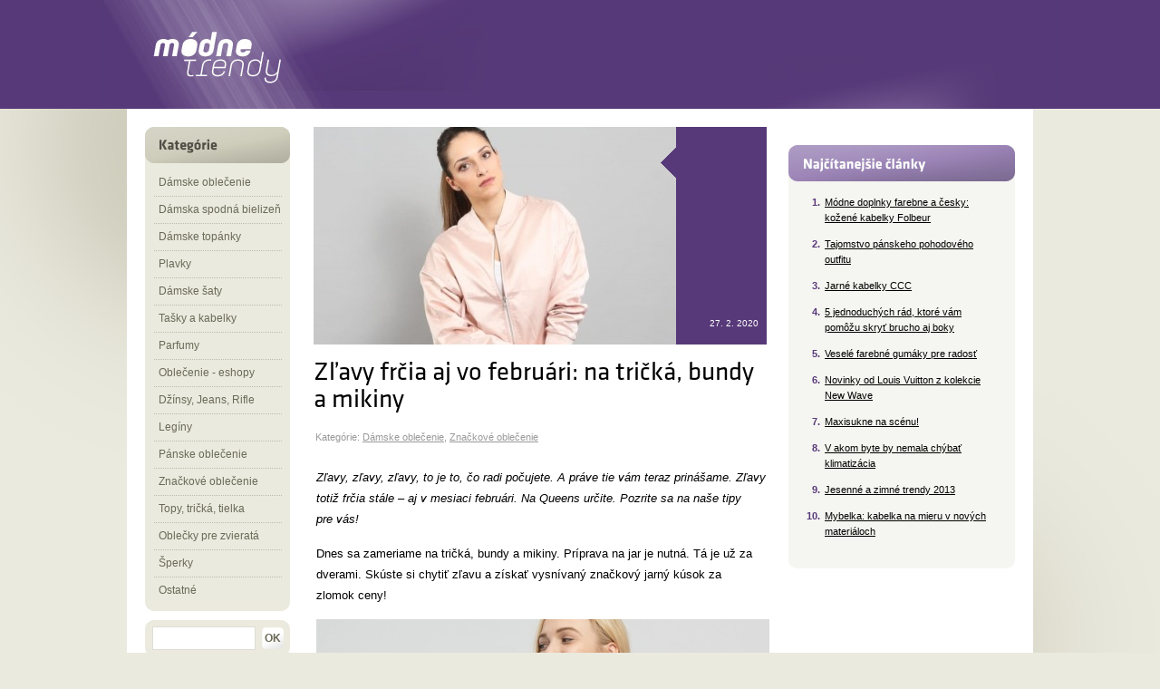

--- FILE ---
content_type: text/html; charset=UTF-8
request_url: https://www.modnetrendy.sk/799/zlavy-frcia-aj-vo-februari-na-tricka-bundy-a-mikiny/
body_size: 5292
content:
<!DOCTYPE html PUBLIC "-//W3C//DTD XHTML 1.0 Strict//EN" "http://www.w3.org/TR/xhtml1/DTD/xhtml1-strict.dtd">
<html xmlns="http://www.w3.org/1999/xhtml" xml:lang="sk">
<head>
<meta http-equiv="Content-Type" content="text/html; charset=utf-8" />
<meta http-equiv="Pragma" content="no-cache" />
<meta http-equiv="Cache-Control" content="no-cache" />
<meta http-equiv="Expires" content="-1" />
<meta name="robots" content="index, follow" />
<meta name="author" content="all: (c) amedio.cz 2011; e-mail: info@amedio.cz" />
<meta name="description" content="Zľavy, zľavy, zľavy, to je to, čo radi počujete. A práve tie vámteraz prinášame. Zľavy totiž frčia stále – aj v mesiaci februári. NaQueens určite. P ..." />
<meta name="keywords" content="Queens zľavy, mikiny, bundy, tričká" />
<meta property="og:title" content="Zľavy frčia aj vo februári: na tričká, bundy a mikiny — Módne Trendy" />
<meta property="og:description" content="Zľavy, zľavy, zľavy, to je to, čo radi počujete. A práve tie vámteraz prinášame. Zľavy totiž frčia stále – aj v mesiaci februári. NaQueens určite. P ..." />
<meta property="og:image" content="https://www.modnetrendy.sk/assets/clanky/2020-02/clanek00799/title_clanek01433.jpg" />
<script type="text/javascript" src="/min/serve/g/default_js/1679302401/"></script>
<link rel="stylesheet" type="text/css" href="/min/serve/g/default_css/1679302401/" />
<title>Zľavy frčia aj vo februári: na tričká, bundy a mikiny — Módne Trendy</title>
</head>
<body>
<div id='root'>
<div id='header'>
<div class='content'>
<div id='logo'>
<p><a href='/'>Značkové oblečenie a obuv 2013 / Jeseň a zima / Módne Trendy</a></p></div>
<div class='banner'>
</div>
</div>
</div> <!-- header -->
<div id='window'>
<div class='in'>
<div class='allColumn'>
<div class='middleColumn'>
<div id='articleDetail'>
<div class='heading'>
<div class='img'>
<img src="/assets/clanky/2020-02/clanek00799/title_clanek01433.jpg" alt="Zľavy frčia aj vo februári: na tričká, bundy a mikiny" /></div>
<div class='social'>
<div class='content'>
<div class='like'>
<iframe src="https://www.facebook.com/plugins/like.php?href=https://www.modnetrendy.sk/shop/detail/slug//id//city/zlavy-frcia-aj-vo-februari-na-tricka-bundy-a-mikiny/&amp;layout=box_count&amp;show_faces=false&amp;width=82&amp;action=like&amp;font=arial&amp;colorscheme=light&amp;height=65" scrolling="no" frameborder="0" style="border:none; overflow:hidden; width:82px; height:65px;" allowTransparency="true"></iframe>
</div>
<div class='date'>
27. 2. 2020</div>
</div>
</div>
</div>
<div class='body'>
<!-- google_ad_section_start -->
<h1>Zľavy frčia aj vo februári: na tričká, bundy a mikiny</h1>
<p class='category'>
Kategórie: 
<a title="Dámske oblečenie" href="/kategorie/1/damske-oblecenie/">Dámske oblečenie</a>, <a title="Značkové oblečenie" href="/kategorie/11/znackove-oblecenie/">Značkové oblečenie</a> 
</p>
<div class='cleaner'></div>
    <div class='text'>
    <p><em>Zľavy, zľavy, zľavy, to je to, čo radi počujete. A práve tie vám
teraz prinášame. Zľavy totiž frčia stále – aj v mesiaci februári. Na
Queens určite. Pozrite sa na naše tipy pre vás!</em></p>
<p>Dnes sa zameriame na tričká, bundy a mikiny. Príprava na jar je nutná.
Tá je už za dverami. Skúste si chytiť zľavu a získať vysnívaný
značkový jarný kúsok za zlomok ceny!</p>
<div><img src="/assets/clanky/2020-02/clanek00799/upload/photo/vans-wm-outshine-thanks.jpg" alt="Vans WM Outshine Thanks"><span style="display: block;" class="pictureInfo">Vans WM Outshine Thanks</span></div>
<h2>Vans WM Outshine Thanks</h2>
<p>Čierna krátka dámska bunda od značky Vans s pomenovaním <a href="https://ehub.cz/system/scripts/click.php?a_aid=1ed912ae&a_bid=d046f373&desturl=http%3A%2F%2Fwww.queens.cz%2Fwear%2F86577%2F160%2Fvans-wm-outshine-thanks%2F%3Fdid%3D3">Vans
WM Outshine Thanks</a> je vyrobená s raglánovými bielymi rukávmi
s čiernym pruhom, a s farebným vyšívaným kvetinovým motívom na prednej
časti. Má dve bočné vrecká, zapínanie na kovové cvoky a malý golier.
Pôvodná cena 68 € bola znížená o 61% na <strong>26 €</strong>.</p>
<div><img src="/assets/clanky/2020-02/clanek00799/upload/photo/under-armour-tb-ottoman-fleece-hoodie.jpg" alt="Under Armour TB Ottoman Fleece Hoodie"><span style="display: block;" class="pictureInfo">Under Armour TB Ottoman Fleece Hoodie</span></div>
<h2>Under Armour TB Ottoman Fleece Hoodie</h2>
<p>Rovnakú cenovku ako Vans bunda – <strong>26 €</strong> dostala po
zľave aj táto čierna krátka dámska mikina s kapucňou. Mikina značky
Under Armour s bielymi motívmi na rukávoch dostala pomenovanie <a href="https://ehub.cz/system/scripts/click.php?a_aid=1ed912ae&a_bid=d046f373&desturl=http%3A%2F%2Fwww.queens.cz%2Fwear%2F86163%2F22%2Funder-armour-tb-ottoman-fleece-hoodie%2F%3Fdid%3D3">TB
Ottoman Fleece Hoodie</a> . Zľava je celých 61%.</p>
<div><img src="/assets/clanky/2020-02/clanek00799/upload/photo/kappa-authentic-alkhe.jpg" alt="Kappa Authentic Alkhe"><span style="display: block;" class="pictureInfo">Kappa Authentic Alkhe</span></div>
<h2>Kappa Authentic Alkhe</h2>
<p>Páči sa Vám sivý značkový „rolák“ v melanž? Potom vám iste
príde vhod tento dámsky crewneck od značky Kappa nazvaný <a href="https://ehub.cz/system/scripts/click.php?a_aid=1ed912ae&a_bid=d046f373&desturl=http%3A%2F%2Fwww.queens.cz%2Fwear%2F84979%2F22%2Fkappa-authentic-alkhe%2F%3Fdid%3D3">Authentic
Alkhe</a> . Má vyšší stojačik, čiernobiely motív na rukávoch a decentné
logo na prednej časti. Z pôvodných 80 € teraz vyjde o 61 % lacnejšie a
to na <strong>31 €</strong>.</p>
<div><img src="/assets/clanky/2020-02/clanek00799/upload/photo/urban-classics-ladies-striped-turtleneck-body-78959_1.jpg" alt="Urban Classics Ladies Striped Turtleneck Body"><span style="display: block;" class="pictureInfo">Urban Classics Ladies Striped Turtleneck Body</span></div>
<h2>Urban Classics Ladies Striped Turtleneck Body</h2>
<p>A ako ďalšie tu máme šik čiernobiele pruhované dámske body od značky
Urban Classics s názvom <a href="https://ehub.cz/system/scripts/click.php?a_aid=1ed912ae&a_bid=d046f373&desturl=http%3A%2F%2Fwww.queens.cz%2Fwear%2F78959%2F96%2Furban-classics-ladies-striped-turtleneck-body%2F%3Fdid%3D3">Ladies
Striped Turtleneck Body</a> . Sú rolákové, s krátkymi rukávmi a
v priliehavom strihu. Po zľave z 30 € výjdu na
<strong>12 €</strong>.</p>
<div><img src="/assets/clanky/2020-02/clanek00799/upload/photo/urban-classics-ladies-oversized-terry-hoody.jpg" alt="Urban Classics Ladies Oversized Terry Hoody"><span style="display: block;" class="pictureInfo">Urban Classics Ladies Oversized Terry Hoody</span></div>
<h2>Urban Classics Ladies Oversized Terry Hoody</h2>
<p>A jeden oversized kúsok v sivej melanž. Dlhá dámska mikina <a href="https://ehub.cz/system/scripts/click.php?a_aid=1ed912ae&a_bid=d046f373&desturl=http%3A%2F%2Fwww.queens.cz%2Fwear%2F65227%2F22%2Furban-classics-ladies-oversized-terry-hoody%2F%3Fdid%3D3">Urban
Classic Oversized Terry Hoody</a> s kapucňou, pohodlným voľným strihom a
zaoblenými dĺžkami. Má spadnuté T rukávy, a dlhšiu zadnú dĺžku. Vyjde
vás z pôvodných 33 € teraz na <strong>10 €</strong>.</p>
<div><img src="/assets/clanky/2020-02/clanek00799/upload/photo/nike-w-nsw-tch-hprmsh-jkt.jpg" alt="Nike W NSW TCH Hprmsh Jkt"><span style="display: block;" class="pictureInfo">Nike W NSW TCH Hprmsh Jkt</span></div>
<h2>Nike W NSW TCH Hprmsh Jkt</h2>
<p>A nakoniec jeden cool kúsok od značky Nike v jemnom béžovom odtieni. <a href="https://ehub.cz/system/scripts/click.php?a_aid=1ed912ae&a_bid=d046f373&desturl=http%3A%2F%2Fwww.queens.cz%2Fwear%2F72434%2F27%2Fnike-w-nsw-tch-hprmsh-jkt%2F%3Fdid%3D3">Dámska
vetrová bunda</a> s decentným čiernym logom na prednej časti, zapínaním
na čierny zips a s dvoma vreckami tiež so zapínaním na čierne zipsy vás
vyjde na <strong>42 €</strong>, pričom pôvodná cena bola 140 €. Bunda
má atypicky riešený zadný diel so stredovým zipsom a možnosťou regulácie
jeho šírky.</p>
<ul><li>Úvodné foto: <a href="https://ehub.cz/system/scripts/click.php?a_aid=1ed912ae&a_bid=d046f373&desturl=http%3A%2F%2Fwww.queens.cz%2Fwear%2F69689%2F160%2Furban-classics-ladies-satin-kimono-blouson%2F%3Fdid%3D3">Urban
Classics Ladies Satin Kimono Blouson</a> za <strong>15 €</strong></li>
<li>Zdroj foto: Queens.cz</li>
<li>Autor: Pavla Košík Jelínková</li>
</ul>   <div class='cleaner'></div>
   </div>    
<div class='links'>
<a href='#' onclick='showArticles(1); return false;' class='deactive' id='relatedArticles'>Podobné články</a>
 / <a href='#' onclick='showArticles(2); return false;' class='active' id='newsArticles'>Najnovšie články</a>
</div>
<div class='articles' id='related'>
<ul>
<li><span>16. 5. 2019</span> <a href="/760/zlavy-na-queens/">Zľavy na Queens</a></li>
<li><span>14. 1. 2018</span> <a href="/696/povianocne-zlavy-na-queens/">Povianočné zľavy na Queens</a></li>
<li><span>2. 4. 2012</span> <a href="/53/podme-na-plaz/">Poďme na pláž</a></li>
<li><span>22. 6. 2021</span> <a href="/880/nova-kolekcia-pura-vida-na-sport-na-vylet-aj-na-rande/">Nová kolekcia Pura Vida: na šport, na výlet aj na rande</a></li>
<li><span>11. 2. 2016</span> <a href="/614/maxisukne-na-scenu/">Maxisukne na scénu!</a></li>
</ul>
</div>
<div class='articles' id='new' style='display:none'>
<ul>
<li><span>28. 10. 2025</span> <a href="/930/v-akom-byte-by-nemala-chybat-klimatizacia/">V akom byte by nemala chýbať klimatizácia</a></li>
<li><span>28. 1. 2025</span> <a href="/929/tip-na-outfit-tricko-s-potlacou-a-plisovana-sukna/">Tip na outfit: tričko s potlačou a plisovaná sukňa</a></li>
<li><span>23. 8. 2024</span> <a href="/928/lodicky-na-hrubom-podpatku-na-co-sa-tieto-krasne-topanky-hodia/">Lodičky na hrubom podpätku – Na čo sa tieto krásne topánky hodia?</a></li>
<li><span>2. 8. 2024</span> <a href="/927/ako-si-v-predajni-spravne-skusat-turisticke-topanky/">Ako si v predajni správne skúšať turistické topánky?</a></li>
<li><span>15. 12. 2023</span> <a href="/926/hologramove-zliatky-moderny-rozmer-investicneho-zlata/">Hologramové zliatky: Moderný rozmer investičného zlata</a></li>
</ul>
</div>
<p class='category'>
Štítky: 
<a href="/tagy/queens-zlavy/">Queens zľavy</a>, <a href="/tagy/mikiny/">mikiny</a>, <a href="/tagy/bundy/">bundy</a>, <a href="/tagy/tricka/">tričká</a></p>
<!-- google_ad_section_end -->
</div>
<div class='cleaner'></div>
</div>
</div>
<div class='rightColumn'>
<div id='top'>
<h3>Nejčtenější články</h3> 
<ol>
<li><a href="/825/modne-doplnky-farebne-a-cesky-kozene-kabelky-folbeur/">Módne doplnky farebne a česky: kožené kabelky Folbeur</a></li>
<li><a href="/732/tajomstvo-panskeho-pohodoveho-outfitu/">Tajomstvo pánskeho pohodového outfitu</a></li>
<li><a href="/276/jarne-kabelky-ccc/">Jarné kabelky CCC</a></li>
<li><a href="/925/5-jednoduchych-rad-ktore-vam-pomozu-skryt-brucho-aj-boky/">5 jednoduchých rád, ktoré vám pomôžu skryť brucho aj boky</a></li>
<li><a href="/391/vesele-farebne-gumaky-pre-radost/">Veselé farebné gumáky pre radosť</a></li>
<li><a href="/752/novinky-od-louis-vuitton-z-kolekcie-new-wave/">Novinky od Louis Vuitton z kolekcie New Wave</a></li>
<li><a href="/614/maxisukne-na-scenu/">Maxisukne na scénu!</a></li>
<li><a href="/930/v-akom-byte-by-nemala-chybat-klimatizacia/">V akom byte by nemala chýbať klimatizácia</a></li>
<li><a href="/433/zimne-trendy-2013/">Jesenné a zimné trendy 2013</a></li>
<li><a href="/877/mybelka-kabelka-na-mieru-v-novych-materialoch/">Mybelka: kabelka na mieru v nových materiáloch</a></li>
</ol>
</div></div>
</div>
<div class='leftColumn'>
<div id='menu'>
<div class='bottom'>
<h3>Kategórie</h3>
 <ul>        
<li class='first'>
        <a class="" href="/kategorie/1/damske-oblecenie/">Dámske oblečenie</a>           
       </li>        
<li class=''>
        <a class="" href="/kategorie/5/damska-spodna-bielizen/">Dámska spodná bielizeň</a>           
       </li>        
<li class=''>
        <a class="" href="/kategorie/6/damske-topanky/">Dámske topánky</a>           
       </li>        
<li class=''>
        <a class="" href="/plavky/">Plavky</a>           
       </li>        
<li class=''>
        <a class="" href="/kategorie/13/damske-saty/">Dámske šaty</a>           
       </li>        
<li class=''>
        <a class="" href="/kategorie/4/tasky-a-kabelky/">Tašky a kabelky</a>           
       </li>        
<li class=''>
        <a class="" href="/kategorie/3/parfumy/">Parfumy</a>           
       </li>        
<li class=''>
        <a class="" href="/kategorie/2/oblecenie-eshopy/">Oblečenie - eshopy</a>           
       </li>        
<li class=''>
        <a class="" href="/kategorie/7/dzinsy-jeans-rifle/">Džínsy, Jeans, Rifle</a>           
       </li>        
<li class=''>
        <a class="" href="/kategorie/8/leginy/">Legíny</a>           
       </li>        
<li class=''>
        <a class="" href="/kategorie/9/panske-oblecenie/">Pánske oblečenie</a>           
       </li>        
<li class=''>
        <a class="" href="/kategorie/11/znackove-oblecenie/">Značkové oblečenie</a>           
       </li>        
<li class=''>
        <a class="" href="/kategorie/12/topy-tricka-tielka/">Topy, tričká, tielka</a>           
       </li>        
<li class=''>
        <a class="" href="/kategorie/14/oblecky-pre-zvierata/">Oblečky pre zvieratá</a>           
       </li>        
<li class=''>
        <a class="" href="/kategorie/15/sperky/">Šperky</a>           
       </li>        
<li class=''>
        <a class="" href="/ostatne/">Ostatné</a>           
    </li></ul></li></ul>
</div>
</div>
<div id='search'>
<form id="searchForm" action="/article/search/" method="post"><fieldset>
<input class="text" id="input_search" type="text" name="search" />
<input class="image" name="commit" type="submit" value="OK" /></fieldset>
</form>
</div>
<div id='tag'>
<h3>Štítky</h3>
<div class='tags'>
<a class="tag-9" href="/tagy/kozene-kabelky-folbeur/">kožené kabelky Folbeur</a> 
<a class="tag-0" href="/tagy/moda/">móda</a> 
<a class="tag-4" href="/tagy/tricka/">tričká</a> 
<a class="tag-6" href="/tagy/dzinsy/">džínsy</a> 
<a class="tag-0" href="/tagy/damske-saty/">dámske šaty</a> 
<a class="tag-1" href="/tagy/mikiny/">mikiny</a> 
<a class="tag-9" href="/tagy/petit/">petit</a> 
<a class="tag-7" href="/tagy//"></a> 
<a class="tag-3" href="/tagy/sortky/">šortky</a> 
<a class="tag-2" href="/tagy/tasky/">tašky</a> 
<a class="tag-10" href="/tagy/damske-oblecenie/">dámske oblečenie</a> 
<a class="tag-0" href="/tagy/nohavice/">nohavice</a> 
<a class="tag-8" href="/tagy/saty/">šaty</a> 
<a class="tag-5" href="/tagy/ciapky/">čiapky</a> 
<a class="tag-9" href="/tagy/macaron/">Macaron</a> 
<a class="tag-2" href="/tagy/sukne/">sukne</a> 
<a class="tag-9" href="/tagy/modne-doplnky/">módne doplnky</a> 
<a class="tag-10" href="/tagy/kabelky/">kabelky</a> 
<a class="tag-2" href="/tagy/spodna-bielizen/">spodná bielizeň</a> 
<a class="tag-5" href="/tagy/outfit/">outfit</a> 
</div>
</div>
<div id='tip'>
<h3>Naše tipy</h3> 
</div>
</div>
<div class='cleaner'></div>
</div>
</div> <!-- window -->
<div id='foot'>
<div class='footLogo' onclick='redirectURL("http://www.medianest.cz")'></div>
<div class='text'>
<h3>ModneTrendy.sk</h3>
<p>Módne magazín s poctivosťou blogu.</p>
<p>2008 &ndash; 2026</p>
</div>
<div class='links'>
<ul>
<li><a href="/kontakt/">Kontakt</a></li>
<li><a href="/ochrana-osobnych-udajov/">Ochrana osobných údajov</a></li>
<li><a href="/reklama/">Reklama</a></li>
<li class='last'><a class="rss" href="/feed/">RSS</a></li>
</ul>
</div></div>
</div> <!-- root -->
<script>
  (function(i,s,o,g,r,a,m){i['GoogleAnalyticsObject']=r;i[r]=i[r]||function(){
  (i[r].q=i[r].q||[]).push(arguments)},i[r].l=1*new Date();a=s.createElement(o),
  m=s.getElementsByTagName(o)[0];a.async=1;a.src=g;m.parentNode.insertBefore(a,m)
  })(window,document,'script','//www.google-analytics.com/analytics.js','ga');
  ga('create', 'UA-603021-73', 'modnetrendy.sk');
  ga('send', 'pageview');
</script></body>
</html>

--- FILE ---
content_type: text/css; charset=utf-8
request_url: https://www.modnetrendy.sk/min/serve/g/default_css/1679302401/
body_size: 5222
content:
@font-face{font-family:Klavika;src:url('/css/frontend/font/Klavika-Regular.otf')}@font-face{font-family:Klavika;font-weight:bold;src:url('/css/frontend/font/Klavika-Bold.otf')}*{margin:0;padding:0}body{height:100%;font-family:"Arial",sans-serif}html{height:100%;background:#ebeadf}img{border:0}fieldset{border:0}a{color:#000;text-decoration:none}a:hover{text-decoration:underline}div#root{margin:0}div#window{background:url('/css/frontend/img/root-pattern.gif') no-repeat center top}div#window
div.in{width:1000px;margin:0
auto;text-align:left;width:1000px;min-height:905px;padding:0
0 30px 0;background:#fff url('/css/frontend/img/window-bottom-pattern.gif') no-repeat left bottom}div#window
div.in{width:1000px;margin:0
auto;text-align:left;width:1000px;min-height:905px;padding:20px
0 30px 0;background:#fff url('/css/frontend/img/window-bottom-pattern.gif') no-repeat left bottom}div#window
div.leftColumn{width:160px;margin:0
0 0 20px;float:left}div#window
div.restColumn{width:780px;margin:0
20px 0 0;float:right}div#window
div.rightColumn{width:250px;margin:0
20px 0 0;float:right}div#window
div.middleColumn{width:510px;float:left;margin:0}div#window
div.allColumn{width:800px;margin:0;float:right}div#header{height:120px;background:#573979 url('/css/frontend/img/header.jpg') no-repeat center top;text-align:center}div#header
.content{width:1000px;height:120px;margin:0
auto;text-align:left}div#logo{width:220px;height:120px;cursor:pointer;float:left}div#logo p, div#logo
h1{display:none}div#header
.banner{width:745px;height:100px;float:right;overflow:hidden;margin:10px
0 0 0}div#menu{background:url('/css/frontend/img/menu-pattern.gif') repeat-y left top;margin:0;width:166px}div#menu
.bottom{background:url('/css/frontend/img/category-bottom.jpg') no-repeat left bottom;width:160px;padding:0
0 8px 0}div#menu
h3{width:160px;height:40px;background:url('/css/frontend/img/category-pattern.jpg') no-repeat left top;overflow:hidden;text-indent:-200px;margin:0
0 6px 0}div#menu
ul{margin:0;list-style-type:none;font-size: .75em}div#menu ul
li{height:30px;background:url('/css/frontend/img/menu-li-pattern.gif') no-repeat left top}div#menu ul
.hover{background:#ebeadf !important}div#menu ul li
a{display:block;height:30px;line-height:30px;width:151px;background:url('/css/frontend/img/menu-link-pattern.gif') no-repeat left top;background-position:0 0;padding:0
0 0 15px;color:#6b6956}div#menu ul
.first{background:#ebeadf !important}div#menu ul li a:hover{background-position:0 -30px !important;text-decoration:none;color:#fff;font-weight:bold}div#menu ul
a.active{background-position:0 -30px !important;text-decoration:none;color:#fff;font-weight:bold}div#search{width:160px;height:40px;background:url('/css/frontend/img/search-pattern.jpg') no-repeat left top;position:relative;margin:10px
0 0 0}div#search
input.text{width:108px;height:24px;padding:0
2px 0 2px;font-size: .75em;position:absolute;top:7px;left:8px;border:1px
solid #dfded5}div#search
input.image{width:24px;height:24px;text-align:center;font-weight:bold;color:#6b6956;font-size: .75em;position:absolute;top:8px;right:7px;background:url('/css/frontend/img/search-button.gif') no-repeat left top;border:0px
solid black}div#tag{width:160px;margin:10px
0 0 0}div#tag
h3{width:160px;height:40px;background:url('/css/frontend/img/tag-pattern.jpg') no-repeat left top;overflow:hidden;text-indent:-200px}div#tag
.tags{margin:10px
10px 0 10px;font-size: .95em}div#tag
a{color:#573979;line-height:1.8em}div#tip{width:160px;margin:20px
0 0 0}div#tip
h3{width:160px;height:40px;background:url('/css/frontend/img/tip-pattern.jpg') no-repeat left top;overflow:hidden;text-indent:-200px}div#tip
ul{margin:14px
10px 0 10px;list-style-type:none;font-size: .75em}div#tip ul
li{line-height:1.8em}div#tip
p{margin:14px
10px 0 10px;list-style-type:none;font-size: .75em;line-height:1.8em}div#tip
a{color:#563978;text-decoration:underline}div#tip a:hover{text-decoration:none}div#top{width:250px;margin:20px
0 0 0;padding:0
0 20px 0;background:#f5f5f1 url('/css/frontend/img/top-bottom.gif') no-repeat left bottom}div#top
h3{width:250px;height:40px;background:url('/css/frontend/img/top-pattern.jpg') no-repeat left top;overflow:hidden;text-indent:-250px}div#top
ol{margin:15px
20px 0 38px;font-size: .7em;font-weight:bold;color:#573979}div#top ol
li{line-height:1.6em;margin:0
0 12px 0;padding:0
0 0 2px}div#top ol li
a{color:#000;text-decoration:underline;font-weight:normal}div#top ol li a:hover{text-decoration:none}div#foot{width:1000px;height:165px;margin:0
auto}div#foot
.footLogo{background:url('/css/frontend/img/footer-pattern.jpg') no-repeat left top;width:156px;height:53px;cursor:pointer;float:left;margin:20px
0 0 39px}div#foot
.text{width:300px;height:53px;float:left;margin:23px
0 0 30px}div#foot .text
h3{font-size: .75em;color:#636363;margin:0
0 3px 0;text-transform:uppercase}div#foot .text
p{font-size: .65em;color:#636363;margin:0
0 3px 0}div#foot
.links{width:380px;height:53px;float:right;margin:40px
24px 0 0}div#foot .links
ul{list-style-type:none;font-size: .7em;margin:0;float:right}div#foot .links ul
li{background:url('/css/frontend/img/foot-menu-separator.gif') no-repeat right center;float:left;padding:0
15px 0 9px}div#foot .links ul
.last{background:none !important}div#foot .links ul li
a{color:#636363;text-decoration:underline}div#foot .links ul li a:hover{text-decoration:none}div#foot .links ul li
a.rss{margin-top:-2px;display:block;width:31px;height:18px;background:url('/css/frontend/img/rss.gif') no-repeat left top;color:#fff;font-weight:bold;text-decoration:none;text-align:center;line-height:18px}div#homepage{margin:0}div#homepage
.top{height:240px;width:770px;overflow:hidden;margin:0
0 0 10px}div#homepage
#carousel_content{overflow:hidden;position:relative}div#homepage
#carousel_content_image{position:absolute;left:0;top:0;z-index:50}div#homepage #carousel_content_image
img{cursor:pointer}div#homepage #carousel_content
ul{width:387px;height:240px;background:url('/css/frontend/img/homepage-article-pattern.gif') repeat-y left top;position:absolute;right:0;top:0;list-style-type:none;z-index:100}div#homepage #carousel_content ul
li{height:50px;width:320px;background:url('/css/frontend/img/homepage-article-active.gif') no-repeat left top;padding:15px
30px 15px 37px;cursor:pointer}div#homepage #carousel_content ul li
a{font-family:Klavika,sans-serif;color:#fff;font-size:1.3em;line-height:1.2em;border-bottom:1px dotted white}div#homepage #carousel_content ul li a:hover{text-decoration:none}div#homepage #carousel_content ul
li.active{background-position:0 -80px !important}div#homepage
.articles{width:510px;float:left;margin:20px
0 0 0}div#homepage .articles
ul{height:35px;list-style-type:none;font-size:1em}div#homepage .articles ul
li{float:left}div#homepage .articles ul
li.first{width:80px;height:35px;background:url('/css/frontend/img/homepage-switch-1.gif') no-repeat left top;text-align:center;line-height:39px;font-family:Klavika,sans-serif;color:#fff}div#homepage .articles ul
li.second{width:130px;height:35px;background:url('/css/frontend/img/homepage-switch-2.gif') no-repeat left top;text-align:center;line-height:39px;font-family:Klavika,sans-serif;color:#563978;margin:0
0 0 2px;font-weight:bold}div#homepage .articles ul
li.third{width:149px;height:35px;background:url('/css/frontend/img/homepage-switch-3.gif') no-repeat left top;text-align:center;line-height:39px;font-family:Klavika,sans-serif;color:#563978;margin:0
0 0 2px;font-weight:bold}div#homepage .articles ul li
span{border-bottom:1px dotted #563978}div#homepage
.items{background:#f8f8f3 url('/css/frontend/img/homepage-articles-bottom.gif') no-repeat left bottom;padding:0
0 10px 0;border-top:5px solid #755c91}div#homepage .items
.item{width:490px;height:100px;margin:10px
10px 0 10px;background:#fff}div#homepage .items .item
.img{width:80px;height:80px;overflow:hidden;float:left;margin:10px
0 10px 10px}div#homepage .items .item .img
img{cursor:pointer}div#homepage .items .item
.text{width:370px;height:80px;overflow:hidden;float:right;margin:10px
10px 10px 0}div#homepage .items .item .text
h2{font-size:1.1em;font-weight:normal;line-height:1.4em;margin:5px
0 5px 0}div#homepage .items .item .text h2
a{color:#000;text-decoration:underline}div#homepage .items .item .text h2 a:hover{text-decoration:none}div#homepage .items .item .text
p{margin:0;font-size: .65em;text-transform:uppercase;color:#999}div#articles{margin:0}div#articles
.heading{margin:0
0 10px 0;padding:13px
13px 0 8px}div#articles .heading
h1{font-size:1.9em;font-weight:normal;border-bottom:1px dotted #000;margin:0
0 20px 0;font-family:Klavika,sans-serif}div#articles .heading
p{font-size: .75em;line-height:2em;color:#000;padding:0
3px 0 3px;margin:0
0 10px 0}div#articles
.items{background:#f8f8f3 url('/css/frontend/img/homepage-articles-bottom.gif') no-repeat left bottom;padding:0
0 10px 0;border-top:1px solid white;margin:22px
0 0 0}div#articles .items
.item{width:490px;height:100px;margin:10px
10px 0 10px;background:#fff}div#articles .items .item
.img{width:80px;height:80px;overflow:hidden;float:left;margin:10px
0 10px 10px}div#articles .items .item .img
img{cursor:pointer}div#articles .items .item
.text{width:370px;height:80px;overflow:hidden;float:right;margin:10px
10px 10px 0}div#articles .items .item .text
h2{font-size:1.1em;font-weight:normal;line-height:1.4em;margin:5px
0 5px 0}div#articles .items .item .text h2
a{color:#000;text-decoration:underline}div#articles .items .item .text h2 a:hover{text-decoration:none}div#articles .items .item .text
p{margin:0;font-size: .65em;text-transform:uppercase;color:#999}div#articleDetail{margin:0
0 0 6px}div#articleDetail
.heading{position:relative;height:240px;width:500px;overflow:hidden}div#articleDetail .heading
.img{position:absolute;left:0;top:0;width:400px;height:240px;z-index:50px}div#articleDetail .heading
.social{position:absolute;right:0;top:0;width:117px;height:240px;z-index:100px;background:url('/css/frontend/img/detail-heading.gif') no-repeat left top}div#articleDetail .heading .social
.content{position:relative;width:117px;height:240px}div#articleDetail .heading .social
.like{width:82px;height:80px;position:absolute;right:8px;top:9px}div#articleDetail .heading .social
.date{width:80px;height:29px;position:absolute;right:9px;bottom:0;font-size: .6em;color:#fff;text-transform:uppercase;text-align:right}div#articleDetail .body
h1{font-size:1.8em;font-weight:normal;margin:16px
6px 20px 0;line-height:1.05em;font-family:Klavika,sans-serif}div#articleDetail .body
p.category{font-size: .7em;margin:3px
0 0 2px;line-height:1.1em;color:#999}div#articleDetail .body p.category
a{color:#999;text-decoration:underline}div#articleDetail .body p.category a:hover{color:#000}div#articleDetail
div.text{margin:27px
0 0 3px}div#articleDetail div.text h2, div#articleDetail div.text h3, div#articleDetail div.text
h4{margin:15px
0 15px 0;font-weight:normal}div#articleDetail div.text
ul{margin:15px
0 15px 20px;list-style-type:square;font-size: .8em;line-height:1.8em}div#articleDetail div.text
ol{margin:15px
0 15px 20px;font-size: .8em;line-height:1.8em}div#articleDetail div.text
img{margin:0
0 15px 0}div#articleDetail div.text
p{font-size:0.8em;color:#000;line-height:1.8em;margin-bottom:15px}div#articleDetail div.text p
a{text-decoration:underline}div#articleDetail
.links{margin:25px
0 0 5px;border-bottom:1px solid #e0e8e8;height:30px;color:#999;font-size: .75em}div#articleDetail .links
a{color:#999;line-height:30px}div#articleDetail .links
a.active{text-decoration:underline}div#articleDetail .links
a.deactive{text-decoration:none}div#articleDetail .links a.deactive:hover, div#articleDetail div.links a.active:hover{color:#000}div#articleDetail .articles
ul{margin:0
0 30px 5px;list-style-type:none}div#articleDetail .articles ul
li{border-bottom:1px solid #e0e8e8;padding:6px
0 6px 0}div#articleDetail .articles ul li
a{color:#000;font-size: .7em;font-weight:bold}div#articleDetail .articles ul li
span{color:#ccc;font-size: .7em;float:right}div#articleDetail
.pictureInfo{margin:0
0 20px 0 !important;font-size: .7em !important;color:#666 !important;text-align:center}#static{margin:13px
30px 40px 8px}#static
p{font-size: .75em;padding:0
10px 0 3px;color:#000;line-height:2em;margin-bottom:24px}#static p
a{text-decoration:underline}#static
h1{font-size:1.9em;font-weight:normal;border-bottom:1px dotted #000;margin:0
0 23px 0;font-family:Klavika,sans-serif}#static
h2{font-size:1.1em;font-weight:normal;color:#65bae3;margin:10px
0 10px 0}#static
h3{font-size:0.9em;font-weight:normal;color:#65bae3;margin:10px
0 10px 0}.tag-10{font-size:1.2em !important}.tag-9{font-size:1.15em !important}.tag-8{font-size:1.1em !important}.tag-7{font-size:1.05m !important}.tag-6{font-size:1em !important}.tag-5{font-size: .95em !important}.tag-4{font-size: .9em !important}.tag-3{font-size: .85em !important}.tag-2{font-size: .8em !important}.tag-1{font-size: .7em !important}.pager{margin:10px
0 10px 0;padding:7px
15px 12px 15px;font-size: .75em;background:#f8f8f3}.pager
a{padding:0
3px 0 3px;color:#000;text-decoration:underline}.pager a:hover{text-decoration:none}.pager
span.actPage{font-size:1.5em;color:#573979;font-weight:bold;padding:0
5px 0 5px}#adfox-l2{font-size:12px !important;margin-bottom:10px !important;margin-left:100px}#adfox-l2
h2{font-size: .9em !important;margin-bottom:15px !important;background:none !important}#adfox-l2 h2
a{color:#999 !important;background:none !important;padding:0
!important;text-decoration:underline !important}#adfox-l2
h3{font-size:1em !important;background:none !important}#adfox-l2 h3
a{background:none !important;padding:0
!important;margin:0
!important;text-decoration:underline !important;color:#65bae3}#adfox-l2 h3 a:hover{color:#65bae3 !important;text-decoration:none !important}#adfox-l2
a{color:#000}#adfox-l2
p{font-size: .9em !important;margin:0
0 10px 0 !important;color:#000 !important}.adfox-box{margin-bottom:10px !important}.adfox-box div
a{font-size: .8em;color:#333 !important}.adfox-box div a:hover{color:#333 !important}.adfox-search #adfox-l2{font-size:13px !important;font-family:'Arial';margin-left:0px;margin-top:10px;margin-bottom:15px !important}.adfox-search #adfox-l2 h3
a{color:blue}.adfox-search #adfox-l2 h3 a:hover{color:blue !important;text-decoration:none !important}.adfox-no-search #adfox-l2{font-size:13px !important;font-family:'Arial';margin-left:0px;margin-top:10px;margin-bottom:15px !important}.adfox-no-search #adfox-l2 h3
a{color:blue;font-weight:bold}.adfox-no-search #adfox-l2 h3 a:hover{color:blue !important;text-decoration:none !important}.adfox-no-search #adfox-l2
p{margin:0
!important}.adfox-no-search #adfox-l2
h3{margin:0
0 5px 0 !important}.no{display:none !important}.cleaner{clear:both;height:0 !important;line-height:0 !important;width:0 !important;border:0
!important;font-size:1px}.ui-helper-hidden{display:none}.ui-helper-hidden-accessible{position:absolute !important;clip:rect(1px 1px 1px 1px);clip:rect(1px,1px,1px,1px)}.ui-helper-reset{margin:0;padding:0;border:0;outline:0;line-height:1.3;text-decoration:none;font-size:100%;list-style:none}.ui-helper-clearfix:after{content:".";display:block;height:0;clear:both;visibility:hidden}.ui-helper-clearfix{display:inline-block}/*\*/* html .ui-helper-clearfix{height:1%}.ui-helper-clearfix{display:block}/**/.ui-helper-zfix{width:100%;height:100%;top:0;left:0;position:absolute;opacity:0;filter:Alpha(Opacity=0)}.ui-state-disabled{cursor:default !important}.ui-icon{display:block;text-indent:-99999px;overflow:hidden;background-repeat:no-repeat}.ui-widget-overlay{position:absolute;top:0;left:0;width:100%;height:100%}.ui-widget{font-family:Verdana,Arial,sans-serif;font-size: .75em}.ui-widget .ui-widget{font-size:1em}.ui-widget input, .ui-widget select, .ui-widget textarea, .ui-widget
button{font-family:Verdana,Arial,sans-serif;font-size:1em}.ui-widget-content{border:1px
solid #aaa;background:#fff url(/css/ui/smoothness/images/ui-bg_flat_75_ffffff_40x100.png) 50% 50% repeat-x;color:#222}.ui-widget-content
a{color:#222}.ui-widget-header{border:1px
solid #aaa;background:#ccc url(/css/ui/smoothness/images/ui-bg_highlight-soft_75_cccccc_1x100.png) 50% 50% repeat-x;color:#222;font-weight:bold}.ui-widget-header
a{color:#222}.ui-state-default, .ui-widget-content .ui-state-default, .ui-widget-header .ui-state-default{border:1px
solid #d3d3d3;background:#e6e6e6 url(/css/ui/smoothness/images/ui-bg_glass_75_e6e6e6_1x400.png) 50% 50% repeat-x;font-weight:normal;color:#555}.ui-state-default a, .ui-state-default a:link, .ui-state-default a:visited{color:#555;text-decoration:none}.ui-state-hover, .ui-widget-content .ui-state-hover, .ui-widget-header .ui-state-hover, .ui-state-focus, .ui-widget-content .ui-state-focus, .ui-widget-header .ui-state-focus{border:1px
solid #999;background:#dadada url(/css/ui/smoothness/images/ui-bg_glass_75_dadada_1x400.png) 50% 50% repeat-x;font-weight:normal;color:#212121}.ui-state-hover a, .ui-state-hover a:hover{color:#212121;text-decoration:none}.ui-state-active, .ui-widget-content .ui-state-active, .ui-widget-header .ui-state-active{border:1px
solid #aaa;background:#fff url(/css/ui/smoothness/images/ui-bg_glass_65_ffffff_1x400.png) 50% 50% repeat-x;font-weight:normal;color:#212121}.ui-state-active a, .ui-state-active a:link, .ui-state-active a:visited{color:#212121;text-decoration:none}.ui-widget :active{outline:none}.ui-state-highlight, .ui-widget-content .ui-state-highlight, .ui-widget-header .ui-state-highlight{border:1px
solid #fcefa1;background:#fbf9ee url(/css/ui/smoothness/images/ui-bg_glass_55_fbf9ee_1x400.png) 50% 50% repeat-x;color:#363636}.ui-state-highlight a, .ui-widget-content .ui-state-highlight a,.ui-widget-header .ui-state-highlight
a{color:#363636}.ui-state-error, .ui-widget-content .ui-state-error, .ui-widget-header .ui-state-error{border:1px
solid #cd0a0a;background:#fef1ec url(/css/ui/smoothness/images/ui-bg_glass_95_fef1ec_1x400.png) 50% 50% repeat-x;color:#cd0a0a}.ui-state-error a, .ui-widget-content .ui-state-error a, .ui-widget-header .ui-state-error
a{color:#cd0a0a}.ui-state-error-text, .ui-widget-content .ui-state-error-text, .ui-widget-header .ui-state-error-text{color:#cd0a0a}.ui-priority-primary, .ui-widget-content .ui-priority-primary, .ui-widget-header .ui-priority-primary{font-weight:bold}.ui-priority-secondary, .ui-widget-content .ui-priority-secondary,  .ui-widget-header .ui-priority-secondary{opacity: .7;filter:Alpha(Opacity=70);font-weight:normal}.ui-state-disabled, .ui-widget-content .ui-state-disabled, .ui-widget-header .ui-state-disabled{opacity: .35;filter:Alpha(Opacity=35);background-image:none}.ui-icon{width:16px;height:16px;background-image:url(/css/ui/smoothness/images/ui-icons_222222_256x240.png)}.ui-widget-content .ui-icon{background-image:url(/css/ui/smoothness/images/ui-icons_222222_256x240.png)}.ui-widget-header .ui-icon{background-image:url(/css/ui/smoothness/images/ui-icons_222222_256x240.png)}.ui-state-default .ui-icon{background-image:url(/css/ui/smoothness/images/ui-icons_888888_256x240.png)}.ui-state-hover .ui-icon, .ui-state-focus .ui-icon{background-image:url(/css/ui/smoothness/images/ui-icons_454545_256x240.png)}.ui-state-active .ui-icon{background-image:url(/css/ui/smoothness/images/ui-icons_454545_256x240.png)}.ui-state-highlight .ui-icon{background-image:url(/css/ui/smoothness/images/ui-icons_2e83ff_256x240.png)}.ui-state-error .ui-icon, .ui-state-error-text .ui-icon{background-image:url(/css/ui/smoothness/images/ui-icons_cd0a0a_256x240.png)}.ui-icon-carat-1-n{background-position:0 0}.ui-icon-carat-1-ne{background-position:-16px 0}.ui-icon-carat-1-e{background-position:-32px 0}.ui-icon-carat-1-se{background-position:-48px 0}.ui-icon-carat-1-s{background-position:-64px 0}.ui-icon-carat-1-sw{background-position:-80px 0}.ui-icon-carat-1-w{background-position:-96px 0}.ui-icon-carat-1-nw{background-position:-112px 0}.ui-icon-carat-2-n-s{background-position:-128px 0}.ui-icon-carat-2-e-w{background-position:-144px 0}.ui-icon-triangle-1-n{background-position:0 -16px}.ui-icon-triangle-1-ne{background-position:-16px -16px}.ui-icon-triangle-1-e{background-position:-32px -16px}.ui-icon-triangle-1-se{background-position:-48px -16px}.ui-icon-triangle-1-s{background-position:-64px -16px}.ui-icon-triangle-1-sw{background-position:-80px -16px}.ui-icon-triangle-1-w{background-position:-96px -16px}.ui-icon-triangle-1-nw{background-position:-112px -16px}.ui-icon-triangle-2-n-s{background-position:-128px -16px}.ui-icon-triangle-2-e-w{background-position:-144px -16px}.ui-icon-arrow-1-n{background-position:0 -32px}.ui-icon-arrow-1-ne{background-position:-16px -32px}.ui-icon-arrow-1-e{background-position:-32px -32px}.ui-icon-arrow-1-se{background-position:-48px -32px}.ui-icon-arrow-1-s{background-position:-64px -32px}.ui-icon-arrow-1-sw{background-position:-80px -32px}.ui-icon-arrow-1-w{background-position:-96px -32px}.ui-icon-arrow-1-nw{background-position:-112px -32px}.ui-icon-arrow-2-n-s{background-position:-128px -32px}.ui-icon-arrow-2-ne-sw{background-position:-144px -32px}.ui-icon-arrow-2-e-w{background-position:-160px -32px}.ui-icon-arrow-2-se-nw{background-position:-176px -32px}.ui-icon-arrowstop-1-n{background-position:-192px -32px}.ui-icon-arrowstop-1-e{background-position:-208px -32px}.ui-icon-arrowstop-1-s{background-position:-224px -32px}.ui-icon-arrowstop-1-w{background-position:-240px -32px}.ui-icon-arrowthick-1-n{background-position:0 -48px}.ui-icon-arrowthick-1-ne{background-position:-16px -48px}.ui-icon-arrowthick-1-e{background-position:-32px -48px}.ui-icon-arrowthick-1-se{background-position:-48px -48px}.ui-icon-arrowthick-1-s{background-position:-64px -48px}.ui-icon-arrowthick-1-sw{background-position:-80px -48px}.ui-icon-arrowthick-1-w{background-position:-96px -48px}.ui-icon-arrowthick-1-nw{background-position:-112px -48px}.ui-icon-arrowthick-2-n-s{background-position:-128px -48px}.ui-icon-arrowthick-2-ne-sw{background-position:-144px -48px}.ui-icon-arrowthick-2-e-w{background-position:-160px -48px}.ui-icon-arrowthick-2-se-nw{background-position:-176px -48px}.ui-icon-arrowthickstop-1-n{background-position:-192px -48px}.ui-icon-arrowthickstop-1-e{background-position:-208px -48px}.ui-icon-arrowthickstop-1-s{background-position:-224px -48px}.ui-icon-arrowthickstop-1-w{background-position:-240px -48px}.ui-icon-arrowreturnthick-1-w{background-position:0 -64px}.ui-icon-arrowreturnthick-1-n{background-position:-16px -64px}.ui-icon-arrowreturnthick-1-e{background-position:-32px -64px}.ui-icon-arrowreturnthick-1-s{background-position:-48px -64px}.ui-icon-arrowreturn-1-w{background-position:-64px -64px}.ui-icon-arrowreturn-1-n{background-position:-80px -64px}.ui-icon-arrowreturn-1-e{background-position:-96px -64px}.ui-icon-arrowreturn-1-s{background-position:-112px -64px}.ui-icon-arrowrefresh-1-w{background-position:-128px -64px}.ui-icon-arrowrefresh-1-n{background-position:-144px -64px}.ui-icon-arrowrefresh-1-e{background-position:-160px -64px}.ui-icon-arrowrefresh-1-s{background-position:-176px -64px}.ui-icon-arrow-4{background-position:0 -80px}.ui-icon-arrow-4-diag{background-position:-16px -80px}.ui-icon-extlink{background-position:-32px -80px}.ui-icon-newwin{background-position:-48px -80px}.ui-icon-refresh{background-position:-64px -80px}.ui-icon-shuffle{background-position:-80px -80px}.ui-icon-transfer-e-w{background-position:-96px -80px}.ui-icon-transferthick-e-w{background-position:-112px -80px}.ui-icon-folder-collapsed{background-position:0 -96px}.ui-icon-folder-open{background-position:-16px -96px}.ui-icon-document{background-position:-32px -96px}.ui-icon-document-b{background-position:-48px -96px}.ui-icon-note{background-position:-64px -96px}.ui-icon-mail-closed{background-position:-80px -96px}.ui-icon-mail-open{background-position:-96px -96px}.ui-icon-suitcase{background-position:-112px -96px}.ui-icon-comment{background-position:-128px -96px}.ui-icon-person{background-position:-144px -96px}.ui-icon-print{background-position:-160px -96px}.ui-icon-trash{background-position:-176px -96px}.ui-icon-locked{background-position:-192px -96px}.ui-icon-unlocked{background-position:-208px -96px}.ui-icon-bookmark{background-position:-224px -96px}.ui-icon-tag{background-position:-240px -96px}.ui-icon-home{background-position:0 -112px}.ui-icon-flag{background-position:-16px -112px}.ui-icon-calendar{background-position:-32px -112px}.ui-icon-cart{background-position:-48px -112px}.ui-icon-pencil{background-position:-64px -112px}.ui-icon-clock{background-position:-80px -112px}.ui-icon-disk{background-position:-96px -112px}.ui-icon-calculator{background-position:-112px -112px}.ui-icon-zoomin{background-position:-128px -112px}.ui-icon-zoomout{background-position:-144px -112px}.ui-icon-search{background-position:-160px -112px}.ui-icon-wrench{background-position:-176px -112px}.ui-icon-gear{background-position:-192px -112px}.ui-icon-heart{background-position:-208px -112px}.ui-icon-star{background-position:-224px -112px}.ui-icon-link{background-position:-240px -112px}.ui-icon-cancel{background-position:0 -128px}.ui-icon-plus{background-position:-16px -128px}.ui-icon-plusthick{background-position:-32px -128px}.ui-icon-minus{background-position:-48px -128px}.ui-icon-minusthick{background-position:-64px -128px}.ui-icon-close{background-position:-80px -128px}.ui-icon-closethick{background-position:-96px -128px}.ui-icon-key{background-position:-112px -128px}.ui-icon-lightbulb{background-position:-128px -128px}.ui-icon-scissors{background-position:-144px -128px}.ui-icon-clipboard{background-position:-160px -128px}.ui-icon-copy{background-position:-176px -128px}.ui-icon-contact{background-position:-192px -128px}.ui-icon-image{background-position:-208px -128px}.ui-icon-video{background-position:-224px -128px}.ui-icon-script{background-position:-240px -128px}.ui-icon-alert{background-position:0 -144px}.ui-icon-info{background-position:-16px -144px}.ui-icon-notice{background-position:-32px -144px}.ui-icon-help{background-position:-48px -144px}.ui-icon-check{background-position:-64px -144px}.ui-icon-bullet{background-position:-80px -144px}.ui-icon-radio-off{background-position:-96px -144px}.ui-icon-radio-on{background-position:-112px -144px}.ui-icon-pin-w{background-position:-128px -144px}.ui-icon-pin-s{background-position:-144px -144px}.ui-icon-play{background-position:0 -160px}.ui-icon-pause{background-position:-16px -160px}.ui-icon-seek-next{background-position:-32px -160px}.ui-icon-seek-prev{background-position:-48px -160px}.ui-icon-seek-end{background-position:-64px -160px}.ui-icon-seek-start{background-position:-80px -160px}.ui-icon-seek-first{background-position:-80px -160px}.ui-icon-stop{background-position:-96px -160px}.ui-icon-eject{background-position:-112px -160px}.ui-icon-volume-off{background-position:-128px -160px}.ui-icon-volume-on{background-position:-144px -160px}.ui-icon-power{background-position:0 -176px}.ui-icon-signal-diag{background-position:-16px -176px}.ui-icon-signal{background-position:-32px -176px}.ui-icon-battery-0{background-position:-48px -176px}.ui-icon-battery-1{background-position:-64px -176px}.ui-icon-battery-2{background-position:-80px -176px}.ui-icon-battery-3{background-position:-96px -176px}.ui-icon-circle-plus{background-position:0 -192px}.ui-icon-circle-minus{background-position:-16px -192px}.ui-icon-circle-close{background-position:-32px -192px}.ui-icon-circle-triangle-e{background-position:-48px -192px}.ui-icon-circle-triangle-s{background-position:-64px -192px}.ui-icon-circle-triangle-w{background-position:-80px -192px}.ui-icon-circle-triangle-n{background-position:-96px -192px}.ui-icon-circle-arrow-e{background-position:-112px -192px}.ui-icon-circle-arrow-s{background-position:-128px -192px}.ui-icon-circle-arrow-w{background-position:-144px -192px}.ui-icon-circle-arrow-n{background-position:-160px -192px}.ui-icon-circle-zoomin{background-position:-176px -192px}.ui-icon-circle-zoomout{background-position:-192px -192px}.ui-icon-circle-check{background-position:-208px -192px}.ui-icon-circlesmall-plus{background-position:0 -208px}.ui-icon-circlesmall-minus{background-position:-16px -208px}.ui-icon-circlesmall-close{background-position:-32px -208px}.ui-icon-squaresmall-plus{background-position:-48px -208px}.ui-icon-squaresmall-minus{background-position:-64px -208px}.ui-icon-squaresmall-close{background-position:-80px -208px}.ui-icon-grip-dotted-vertical{background-position:0 -224px}.ui-icon-grip-dotted-horizontal{background-position:-16px -224px}.ui-icon-grip-solid-vertical{background-position:-32px -224px}.ui-icon-grip-solid-horizontal{background-position:-48px -224px}.ui-icon-gripsmall-diagonal-se{background-position:-64px -224px}.ui-icon-grip-diagonal-se{background-position:-80px -224px}.ui-corner-tl{-moz-border-radius-topleft:4px;-webkit-border-top-left-radius:4px;border-top-left-radius:4px}.ui-corner-tr{-moz-border-radius-topright:4px;-webkit-border-top-right-radius:4px;border-top-right-radius:4px}.ui-corner-bl{-moz-border-radius-bottomleft:4px;-webkit-border-bottom-left-radius:4px;border-bottom-left-radius:4px}.ui-corner-br{-moz-border-radius-bottomright:4px;-webkit-border-bottom-right-radius:4px;border-bottom-right-radius:4px}.ui-corner-top{-moz-border-radius-topleft:4px;-webkit-border-top-left-radius:4px;border-top-left-radius:4px;-moz-border-radius-topright:4px;-webkit-border-top-right-radius:4px;border-top-right-radius:4px}.ui-corner-bottom{-moz-border-radius-bottomleft:4px;-webkit-border-bottom-left-radius:4px;border-bottom-left-radius:4px;-moz-border-radius-bottomright:4px;-webkit-border-bottom-right-radius:4px;border-bottom-right-radius:4px}.ui-corner-right{-moz-border-radius-topright:4px;-webkit-border-top-right-radius:4px;border-top-right-radius:4px;-moz-border-radius-bottomright:4px;-webkit-border-bottom-right-radius:4px;border-bottom-right-radius:4px}.ui-corner-left{-moz-border-radius-topleft:4px;-webkit-border-top-left-radius:4px;border-top-left-radius:4px;-moz-border-radius-bottomleft:4px;-webkit-border-bottom-left-radius:4px;border-bottom-left-radius:4px}.ui-corner-all{-moz-border-radius:4px;-webkit-border-radius:4px;border-radius:4px}.ui-widget-overlay{background:#aaa url(/css/ui/smoothness/images/ui-bg_flat_0_aaaaaa_40x100.png) 50% 50% repeat-x;opacity: .30;filter:Alpha(Opacity=30)}.ui-widget-shadow{margin:-8px 0 0 -8px;padding:8px;background:#aaa url(/css/ui/smoothness/images/ui-bg_flat_0_aaaaaa_40x100.png) 50% 50% repeat-x;opacity: .30;filter:Alpha(Opacity=30);-moz-border-radius:8px;-webkit-border-radius:8px;border-radius:8px}.ui-autocomplete{position:absolute;cursor:default}* html .ui-autocomplete{width:1px}.ui-menu{list-style:none;padding:2px;margin:0;display:block;float:left}.ui-menu .ui-menu{margin-top:-3px}.ui-menu .ui-menu-item{margin:0;padding:0;zoom:1;float:left;clear:left;width:100%}.ui-menu .ui-menu-item
a{text-decoration:none;display:block;padding:.2em .4em;line-height:1.5;zoom:1}.ui-menu .ui-menu-item a.ui-state-hover,
.ui-menu .ui-menu-item a.ui-state-active{font-weight:normal;margin:-1px}

--- FILE ---
content_type: text/plain
request_url: https://www.google-analytics.com/j/collect?v=1&_v=j102&a=78804058&t=pageview&_s=1&dl=https%3A%2F%2Fwww.modnetrendy.sk%2F799%2Fzlavy-frcia-aj-vo-februari-na-tricka-bundy-a-mikiny%2F&ul=en-us%40posix&dt=Z%C4%BEavy%20fr%C4%8Dia%20aj%20vo%20febru%C3%A1ri%3A%20na%20tri%C4%8Dk%C3%A1%2C%20bundy%20a%20mikiny%20%E2%80%94%20M%C3%B3dne%20Trendy&sr=1280x720&vp=1280x720&_u=IEBAAAABAAAAACAAI~&jid=1672602747&gjid=503579122&cid=2023587243.1769907497&tid=UA-603021-73&_gid=1359119622.1769907497&_r=1&_slc=1&z=704739942
body_size: -450
content:
2,cG-XX8BQZ9RBN